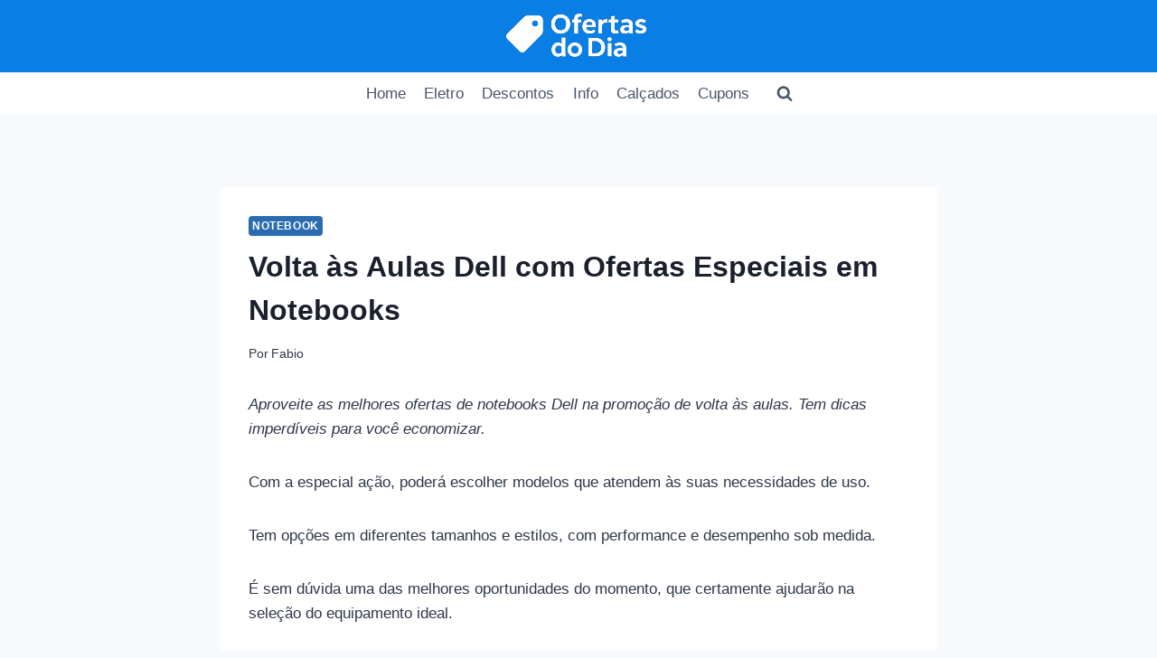

--- FILE ---
content_type: text/html; charset=UTF-8
request_url: https://www.ofertasnodia.com/volta-as-aulas-dell-com-ofertas-especiais-em-notebooks/
body_size: 61818
content:
<!doctype html><html lang="pt-BR" prefix="og: https://ogp.me/ns#" class="no-js" itemtype="https://schema.org/Blog" itemscope><head><meta charset="UTF-8"><meta name="viewport" content="width=device-width, initial-scale=1, minimum-scale=1"><title>⭐ Volta às Aulas Dell com Ofertas Especiais em Notebooks</title><meta name="description" content="Aproveite as melhores ofertas de notebooks Dell na promoção de volta às aulas. Tem dicas imperdíveis para você economizar."/><meta name="robots" content="follow, index, max-snippet:-1, max-video-preview:-1, max-image-preview:large"/><link rel="canonical" href="https://www.ofertasnodia.com/volta-as-aulas-dell-com-ofertas-especiais-em-notebooks/" /><meta property="og:locale" content="pt_BR" /><meta property="og:type" content="article" /><meta property="og:title" content="Dicas de Notebooks Dell Para o Volta às Aulas 💻" /><meta property="og:description" content="Confira ótimas sugestões de notebooks Dell para seu volta às aulas. Veja os melhores descontos AGORA!" /><meta property="og:url" content="https://www.ofertasnodia.com/volta-as-aulas-dell-com-ofertas-especiais-em-notebooks/" /><meta property="og:site_name" content="Ofertas do Dia" /><meta property="article:publisher" content="https://www.facebook.com/ofertasdia" /><meta property="article:author" content="https://www.facebook.com/ofertasdia" /><meta property="article:tag" content="dell" /><meta property="article:section" content="Notebook" /><meta property="og:updated_time" content="2024-02-09T03:21:11-03:00" /><meta property="og:image" content="https://www.ofertasnodia.com/wp-content/uploads/2023/01/volta-as-aulas-dell-notebook.webp" /><meta property="og:image:secure_url" content="https://www.ofertasnodia.com/wp-content/uploads/2023/01/volta-as-aulas-dell-notebook.webp" /><meta property="og:image:width" content="650" /><meta property="og:image:height" content="400" /><meta property="og:image:alt" content="volta às aulas dell notebook" /><meta property="og:image:type" content="image/webp" /><meta property="article:published_time" content="2023-01-09T17:59:34-03:00" /><meta property="article:modified_time" content="2024-02-09T03:21:11-03:00" /><meta name="twitter:card" content="summary_large_image" /><meta name="twitter:title" content="Dicas de Notebooks Dell Para o Volta às Aulas 💻" /><meta name="twitter:description" content="Confira ótimas sugestões de notebooks Dell para seu volta às aulas. Veja os melhores descontos AGORA!" /><meta name="twitter:site" content="@ofertasnodia" /><meta name="twitter:creator" content="@ofertasnodia" /><meta name="twitter:image" content="https://www.ofertasnodia.com/wp-content/uploads/2023/01/volta-as-aulas-dell-notebook.webp" /><meta name="twitter:label1" content="Escrito por" /><meta name="twitter:data1" content="Fabio" /><meta name="twitter:label2" content="Tempo para leitura" /><meta name="twitter:data2" content="2 minutos" /> <script type="application/ld+json" class="rank-math-schema">{"@context":"https://schema.org","@graph":[{"@type":"Organization","@id":"https://www.ofertasnodia.com/#organization","name":"Ofertas do Dia","url":"https://www.ofertasnodia.com","sameAs":["https://www.facebook.com/ofertasdia","https://twitter.com/ofertasnodia","https://instagram.com/ofertasdodia/","https://www.pinterest.com/ofertasdodia/","https://www.youtube.com/c/Ofertasnodia"],"email":"ofertasnodia@gmail.com","logo":{"@type":"ImageObject","@id":"https://www.ofertasnodia.com/#logo","url":"https://www.ofertasnodia.com/wp-content/uploads/2025/09/ofediagoogle.webp","contentUrl":"https://www.ofertasnodia.com/wp-content/uploads/2025/09/ofediagoogle.webp","caption":"Ofertas do Dia","inLanguage":"pt-BR","width":"112","height":"112"},"description":"Encontre as melhores dicas, ofertas e promo\u00e7\u00f5es para comprar online."},{"@type":"WebSite","@id":"https://www.ofertasnodia.com/#website","url":"https://www.ofertasnodia.com","name":"Ofertas do Dia","alternateName":"Ofertas do Dia","publisher":{"@id":"https://www.ofertasnodia.com/#organization"},"inLanguage":"pt-BR"},{"@type":"ImageObject","@id":"https://www.ofertasnodia.com/wp-content/uploads/2023/01/volta-as-aulas-dell-notebook.webp","url":"https://www.ofertasnodia.com/wp-content/uploads/2023/01/volta-as-aulas-dell-notebook.webp","width":"650","height":"400","caption":"volta \u00e0s aulas dell notebook","inLanguage":"pt-BR"},{"@type":"BreadcrumbList","@id":"https://www.ofertasnodia.com/volta-as-aulas-dell-com-ofertas-especiais-em-notebooks/#breadcrumb","itemListElement":[{"@type":"ListItem","position":"1","item":{"@id":"https://www.ofertasnodia.com","name":"Home"}},{"@type":"ListItem","position":"2","item":{"@id":"https://www.ofertasnodia.com/informatica/notebook/","name":"notebook"}},{"@type":"ListItem","position":"3","item":{"@id":"https://www.ofertasnodia.com/volta-as-aulas-dell-com-ofertas-especiais-em-notebooks/","name":"Volta \u00e0s Aulas Dell com Ofertas Especiais em Notebooks"}}]},{"@type":"WebPage","@id":"https://www.ofertasnodia.com/volta-as-aulas-dell-com-ofertas-especiais-em-notebooks/#webpage","url":"https://www.ofertasnodia.com/volta-as-aulas-dell-com-ofertas-especiais-em-notebooks/","name":"\u2b50 Volta \u00e0s Aulas Dell com Ofertas Especiais em Notebooks","datePublished":"2023-01-09T17:59:34-03:00","dateModified":"2024-02-09T03:21:11-03:00","isPartOf":{"@id":"https://www.ofertasnodia.com/#website"},"primaryImageOfPage":{"@id":"https://www.ofertasnodia.com/wp-content/uploads/2023/01/volta-as-aulas-dell-notebook.webp"},"inLanguage":"pt-BR","breadcrumb":{"@id":"https://www.ofertasnodia.com/volta-as-aulas-dell-com-ofertas-especiais-em-notebooks/#breadcrumb"}},{"@type":"Person","@id":"https://www.ofertasnodia.com/volta-as-aulas-dell-com-ofertas-especiais-em-notebooks/#author","name":"Fabio","image":{"@type":"ImageObject","@id":"https://www.ofertasnodia.com/wp-content/litespeed/avatar/1096aa94bf069b36027421629ca38727.jpg?ver=1769011088","url":"https://www.ofertasnodia.com/wp-content/litespeed/avatar/1096aa94bf069b36027421629ca38727.jpg?ver=1769011088","caption":"Fabio","inLanguage":"pt-BR"},"sameAs":["https://www.facebook.com/ofertasdia"],"worksFor":{"@id":"https://www.ofertasnodia.com/#organization"}},{"@type":"BlogPosting","headline":"\u2b50 Volta \u00e0s Aulas Dell com Ofertas Especiais em Notebooks","keywords":"Volta \u00e0s aulas Dell com ofertas","datePublished":"2023-01-09T17:59:34-03:00","dateModified":"2024-02-09T03:21:11-03:00","articleSection":"Notebook","author":{"@id":"https://www.ofertasnodia.com/volta-as-aulas-dell-com-ofertas-especiais-em-notebooks/#author","name":"Fabio"},"publisher":{"@id":"https://www.ofertasnodia.com/#organization"},"description":"Aproveite as melhores ofertas de notebooks Dell na promo\u00e7\u00e3o de volta \u00e0s aulas. Tem dicas imperd\u00edveis para voc\u00ea economizar.","name":"\u2b50 Volta \u00e0s Aulas Dell com Ofertas Especiais em Notebooks","@id":"https://www.ofertasnodia.com/volta-as-aulas-dell-com-ofertas-especiais-em-notebooks/#richSnippet","isPartOf":{"@id":"https://www.ofertasnodia.com/volta-as-aulas-dell-com-ofertas-especiais-em-notebooks/#webpage"},"image":{"@id":"https://www.ofertasnodia.com/wp-content/uploads/2023/01/volta-as-aulas-dell-notebook.webp"},"inLanguage":"pt-BR","mainEntityOfPage":{"@id":"https://www.ofertasnodia.com/volta-as-aulas-dell-com-ofertas-especiais-em-notebooks/#webpage"}}]}</script> <link rel="alternate" type="application/rss+xml" title="Feed para Ofertas do Dia &raquo;" href="https://www.ofertasnodia.com/feed/" /><link rel="alternate" type="application/rss+xml" title="Feed de comentários para Ofertas do Dia &raquo;" href="https://www.ofertasnodia.com/comments/feed/" /><link rel="alternate" title="oEmbed (JSON)" type="application/json+oembed" href="https://www.ofertasnodia.com/wp-json/oembed/1.0/embed?url=https%3A%2F%2Fwww.ofertasnodia.com%2Fvolta-as-aulas-dell-com-ofertas-especiais-em-notebooks%2F" /><link rel="alternate" title="oEmbed (XML)" type="text/xml+oembed" href="https://www.ofertasnodia.com/wp-json/oembed/1.0/embed?url=https%3A%2F%2Fwww.ofertasnodia.com%2Fvolta-as-aulas-dell-com-ofertas-especiais-em-notebooks%2F&#038;format=xml" /><style id='wp-img-auto-sizes-contain-inline-css'>img:is([sizes=auto i],[sizes^="auto," i]){contain-intrinsic-size:3000px 1500px}
/*# sourceURL=wp-img-auto-sizes-contain-inline-css */</style><link data-optimized="1" rel='stylesheet' id='wp-block-library-css' href='https://www.ofertasnodia.com/wp-content/litespeed/css/b2208c693713ca42fdaabedc6ed862a1.css?ver=862a1' media='all' /><style id='global-styles-inline-css'>:root{--wp--preset--aspect-ratio--square: 1;--wp--preset--aspect-ratio--4-3: 4/3;--wp--preset--aspect-ratio--3-4: 3/4;--wp--preset--aspect-ratio--3-2: 3/2;--wp--preset--aspect-ratio--2-3: 2/3;--wp--preset--aspect-ratio--16-9: 16/9;--wp--preset--aspect-ratio--9-16: 9/16;--wp--preset--color--black: #000000;--wp--preset--color--cyan-bluish-gray: #abb8c3;--wp--preset--color--white: #ffffff;--wp--preset--color--pale-pink: #f78da7;--wp--preset--color--vivid-red: #cf2e2e;--wp--preset--color--luminous-vivid-orange: #ff6900;--wp--preset--color--luminous-vivid-amber: #fcb900;--wp--preset--color--light-green-cyan: #7bdcb5;--wp--preset--color--vivid-green-cyan: #00d084;--wp--preset--color--pale-cyan-blue: #8ed1fc;--wp--preset--color--vivid-cyan-blue: #0693e3;--wp--preset--color--vivid-purple: #9b51e0;--wp--preset--color--theme-palette-1: var(--global-palette1);--wp--preset--color--theme-palette-2: var(--global-palette2);--wp--preset--color--theme-palette-3: var(--global-palette3);--wp--preset--color--theme-palette-4: var(--global-palette4);--wp--preset--color--theme-palette-5: var(--global-palette5);--wp--preset--color--theme-palette-6: var(--global-palette6);--wp--preset--color--theme-palette-7: var(--global-palette7);--wp--preset--color--theme-palette-8: var(--global-palette8);--wp--preset--color--theme-palette-9: var(--global-palette9);--wp--preset--color--theme-palette-10: var(--global-palette10);--wp--preset--color--theme-palette-11: var(--global-palette11);--wp--preset--color--theme-palette-12: var(--global-palette12);--wp--preset--color--theme-palette-13: var(--global-palette13);--wp--preset--color--theme-palette-14: var(--global-palette14);--wp--preset--color--theme-palette-15: var(--global-palette15);--wp--preset--gradient--vivid-cyan-blue-to-vivid-purple: linear-gradient(135deg,rgb(6,147,227) 0%,rgb(155,81,224) 100%);--wp--preset--gradient--light-green-cyan-to-vivid-green-cyan: linear-gradient(135deg,rgb(122,220,180) 0%,rgb(0,208,130) 100%);--wp--preset--gradient--luminous-vivid-amber-to-luminous-vivid-orange: linear-gradient(135deg,rgb(252,185,0) 0%,rgb(255,105,0) 100%);--wp--preset--gradient--luminous-vivid-orange-to-vivid-red: linear-gradient(135deg,rgb(255,105,0) 0%,rgb(207,46,46) 100%);--wp--preset--gradient--very-light-gray-to-cyan-bluish-gray: linear-gradient(135deg,rgb(238,238,238) 0%,rgb(169,184,195) 100%);--wp--preset--gradient--cool-to-warm-spectrum: linear-gradient(135deg,rgb(74,234,220) 0%,rgb(151,120,209) 20%,rgb(207,42,186) 40%,rgb(238,44,130) 60%,rgb(251,105,98) 80%,rgb(254,248,76) 100%);--wp--preset--gradient--blush-light-purple: linear-gradient(135deg,rgb(255,206,236) 0%,rgb(152,150,240) 100%);--wp--preset--gradient--blush-bordeaux: linear-gradient(135deg,rgb(254,205,165) 0%,rgb(254,45,45) 50%,rgb(107,0,62) 100%);--wp--preset--gradient--luminous-dusk: linear-gradient(135deg,rgb(255,203,112) 0%,rgb(199,81,192) 50%,rgb(65,88,208) 100%);--wp--preset--gradient--pale-ocean: linear-gradient(135deg,rgb(255,245,203) 0%,rgb(182,227,212) 50%,rgb(51,167,181) 100%);--wp--preset--gradient--electric-grass: linear-gradient(135deg,rgb(202,248,128) 0%,rgb(113,206,126) 100%);--wp--preset--gradient--midnight: linear-gradient(135deg,rgb(2,3,129) 0%,rgb(40,116,252) 100%);--wp--preset--font-size--small: var(--global-font-size-small);--wp--preset--font-size--medium: var(--global-font-size-medium);--wp--preset--font-size--large: var(--global-font-size-large);--wp--preset--font-size--x-large: 42px;--wp--preset--font-size--larger: var(--global-font-size-larger);--wp--preset--font-size--xxlarge: var(--global-font-size-xxlarge);--wp--preset--spacing--20: 0.44rem;--wp--preset--spacing--30: 0.67rem;--wp--preset--spacing--40: 1rem;--wp--preset--spacing--50: 1.5rem;--wp--preset--spacing--60: 2.25rem;--wp--preset--spacing--70: 3.38rem;--wp--preset--spacing--80: 5.06rem;--wp--preset--shadow--natural: 6px 6px 9px rgba(0, 0, 0, 0.2);--wp--preset--shadow--deep: 12px 12px 50px rgba(0, 0, 0, 0.4);--wp--preset--shadow--sharp: 6px 6px 0px rgba(0, 0, 0, 0.2);--wp--preset--shadow--outlined: 6px 6px 0px -3px rgb(255, 255, 255), 6px 6px rgb(0, 0, 0);--wp--preset--shadow--crisp: 6px 6px 0px rgb(0, 0, 0);}:where(.is-layout-flex){gap: 0.5em;}:where(.is-layout-grid){gap: 0.5em;}body .is-layout-flex{display: flex;}.is-layout-flex{flex-wrap: wrap;align-items: center;}.is-layout-flex > :is(*, div){margin: 0;}body .is-layout-grid{display: grid;}.is-layout-grid > :is(*, div){margin: 0;}:where(.wp-block-columns.is-layout-flex){gap: 2em;}:where(.wp-block-columns.is-layout-grid){gap: 2em;}:where(.wp-block-post-template.is-layout-flex){gap: 1.25em;}:where(.wp-block-post-template.is-layout-grid){gap: 1.25em;}.has-black-color{color: var(--wp--preset--color--black) !important;}.has-cyan-bluish-gray-color{color: var(--wp--preset--color--cyan-bluish-gray) !important;}.has-white-color{color: var(--wp--preset--color--white) !important;}.has-pale-pink-color{color: var(--wp--preset--color--pale-pink) !important;}.has-vivid-red-color{color: var(--wp--preset--color--vivid-red) !important;}.has-luminous-vivid-orange-color{color: var(--wp--preset--color--luminous-vivid-orange) !important;}.has-luminous-vivid-amber-color{color: var(--wp--preset--color--luminous-vivid-amber) !important;}.has-light-green-cyan-color{color: var(--wp--preset--color--light-green-cyan) !important;}.has-vivid-green-cyan-color{color: var(--wp--preset--color--vivid-green-cyan) !important;}.has-pale-cyan-blue-color{color: var(--wp--preset--color--pale-cyan-blue) !important;}.has-vivid-cyan-blue-color{color: var(--wp--preset--color--vivid-cyan-blue) !important;}.has-vivid-purple-color{color: var(--wp--preset--color--vivid-purple) !important;}.has-black-background-color{background-color: var(--wp--preset--color--black) !important;}.has-cyan-bluish-gray-background-color{background-color: var(--wp--preset--color--cyan-bluish-gray) !important;}.has-white-background-color{background-color: var(--wp--preset--color--white) !important;}.has-pale-pink-background-color{background-color: var(--wp--preset--color--pale-pink) !important;}.has-vivid-red-background-color{background-color: var(--wp--preset--color--vivid-red) !important;}.has-luminous-vivid-orange-background-color{background-color: var(--wp--preset--color--luminous-vivid-orange) !important;}.has-luminous-vivid-amber-background-color{background-color: var(--wp--preset--color--luminous-vivid-amber) !important;}.has-light-green-cyan-background-color{background-color: var(--wp--preset--color--light-green-cyan) !important;}.has-vivid-green-cyan-background-color{background-color: var(--wp--preset--color--vivid-green-cyan) !important;}.has-pale-cyan-blue-background-color{background-color: var(--wp--preset--color--pale-cyan-blue) !important;}.has-vivid-cyan-blue-background-color{background-color: var(--wp--preset--color--vivid-cyan-blue) !important;}.has-vivid-purple-background-color{background-color: var(--wp--preset--color--vivid-purple) !important;}.has-black-border-color{border-color: var(--wp--preset--color--black) !important;}.has-cyan-bluish-gray-border-color{border-color: var(--wp--preset--color--cyan-bluish-gray) !important;}.has-white-border-color{border-color: var(--wp--preset--color--white) !important;}.has-pale-pink-border-color{border-color: var(--wp--preset--color--pale-pink) !important;}.has-vivid-red-border-color{border-color: var(--wp--preset--color--vivid-red) !important;}.has-luminous-vivid-orange-border-color{border-color: var(--wp--preset--color--luminous-vivid-orange) !important;}.has-luminous-vivid-amber-border-color{border-color: var(--wp--preset--color--luminous-vivid-amber) !important;}.has-light-green-cyan-border-color{border-color: var(--wp--preset--color--light-green-cyan) !important;}.has-vivid-green-cyan-border-color{border-color: var(--wp--preset--color--vivid-green-cyan) !important;}.has-pale-cyan-blue-border-color{border-color: var(--wp--preset--color--pale-cyan-blue) !important;}.has-vivid-cyan-blue-border-color{border-color: var(--wp--preset--color--vivid-cyan-blue) !important;}.has-vivid-purple-border-color{border-color: var(--wp--preset--color--vivid-purple) !important;}.has-vivid-cyan-blue-to-vivid-purple-gradient-background{background: var(--wp--preset--gradient--vivid-cyan-blue-to-vivid-purple) !important;}.has-light-green-cyan-to-vivid-green-cyan-gradient-background{background: var(--wp--preset--gradient--light-green-cyan-to-vivid-green-cyan) !important;}.has-luminous-vivid-amber-to-luminous-vivid-orange-gradient-background{background: var(--wp--preset--gradient--luminous-vivid-amber-to-luminous-vivid-orange) !important;}.has-luminous-vivid-orange-to-vivid-red-gradient-background{background: var(--wp--preset--gradient--luminous-vivid-orange-to-vivid-red) !important;}.has-very-light-gray-to-cyan-bluish-gray-gradient-background{background: var(--wp--preset--gradient--very-light-gray-to-cyan-bluish-gray) !important;}.has-cool-to-warm-spectrum-gradient-background{background: var(--wp--preset--gradient--cool-to-warm-spectrum) !important;}.has-blush-light-purple-gradient-background{background: var(--wp--preset--gradient--blush-light-purple) !important;}.has-blush-bordeaux-gradient-background{background: var(--wp--preset--gradient--blush-bordeaux) !important;}.has-luminous-dusk-gradient-background{background: var(--wp--preset--gradient--luminous-dusk) !important;}.has-pale-ocean-gradient-background{background: var(--wp--preset--gradient--pale-ocean) !important;}.has-electric-grass-gradient-background{background: var(--wp--preset--gradient--electric-grass) !important;}.has-midnight-gradient-background{background: var(--wp--preset--gradient--midnight) !important;}.has-small-font-size{font-size: var(--wp--preset--font-size--small) !important;}.has-medium-font-size{font-size: var(--wp--preset--font-size--medium) !important;}.has-large-font-size{font-size: var(--wp--preset--font-size--large) !important;}.has-x-large-font-size{font-size: var(--wp--preset--font-size--x-large) !important;}
/*# sourceURL=global-styles-inline-css */</style><style id='classic-theme-styles-inline-css'>/*! This file is auto-generated */
.wp-block-button__link{color:#fff;background-color:#32373c;border-radius:9999px;box-shadow:none;text-decoration:none;padding:calc(.667em + 2px) calc(1.333em + 2px);font-size:1.125em}.wp-block-file__button{background:#32373c;color:#fff;text-decoration:none}
/*# sourceURL=/wp-includes/css/classic-themes.min.css */</style><link data-optimized="1" rel='stylesheet' id='toc-screen-css' href='https://www.ofertasnodia.com/wp-content/litespeed/css/95f3d5c1291ae217c318f18f5d5b70df.css?ver=b70df' media='all' /><link data-optimized="1" rel='stylesheet' id='kadence-global-css' href='https://www.ofertasnodia.com/wp-content/litespeed/css/df5ac86576e005c5b297d60eea0c8db6.css?ver=c8db6' media='all' /><style id='kadence-global-inline-css'>/* Kadence Base CSS */
:root{--global-palette1:#2B6CB0;--global-palette2:#215387;--global-palette3:#1A202C;--global-palette4:#2D3748;--global-palette5:#4A5568;--global-palette6:#718096;--global-palette7:#EDF2F7;--global-palette8:#F7FAFC;--global-palette9:#ffffff;--global-palette10:oklch(from var(--global-palette1) calc(l + 0.10 * (1 - l)) calc(c * 1.00) calc(h + 180) / 100%);--global-palette11:#13612e;--global-palette12:#1159af;--global-palette13:#b82105;--global-palette14:#f7630c;--global-palette15:#f5a524;--global-palette9rgb:255, 255, 255;--global-palette-highlight:var(--global-palette1);--global-palette-highlight-alt:var(--global-palette2);--global-palette-highlight-alt2:var(--global-palette9);--global-palette-btn-bg:var(--global-palette1);--global-palette-btn-bg-hover:var(--global-palette2);--global-palette-btn:var(--global-palette9);--global-palette-btn-hover:var(--global-palette9);--global-palette-btn-sec-bg:var(--global-palette7);--global-palette-btn-sec-bg-hover:var(--global-palette2);--global-palette-btn-sec:var(--global-palette3);--global-palette-btn-sec-hover:var(--global-palette9);--global-body-font-family:-apple-system,BlinkMacSystemFont,"Segoe UI",Roboto,Oxygen-Sans,Ubuntu,Cantarell,"Helvetica Neue",sans-serif, "Apple Color Emoji", "Segoe UI Emoji", "Segoe UI Symbol";--global-heading-font-family:inherit;--global-primary-nav-font-family:inherit;--global-fallback-font:sans-serif;--global-display-fallback-font:sans-serif;--global-content-width:1290px;--global-content-wide-width:calc(1290px + 230px);--global-content-narrow-width:842px;--global-content-edge-padding:1.5rem;--global-content-boxed-padding:2rem;--global-calc-content-width:calc(1290px - var(--global-content-edge-padding) - var(--global-content-edge-padding) );--wp--style--global--content-size:var(--global-calc-content-width);}.wp-site-blocks{--global-vw:calc( 100vw - ( 0.5 * var(--scrollbar-offset)));}body{background:var(--global-palette8);}body, input, select, optgroup, textarea{font-weight:400;font-size:17px;line-height:1.6;font-family:var(--global-body-font-family);color:var(--global-palette4);}.content-bg, body.content-style-unboxed .site{background:var(--global-palette9);}h1,h2,h3,h4,h5,h6{font-family:var(--global-heading-font-family);}h1{font-weight:700;font-size:32px;line-height:1.5;color:var(--global-palette3);}h2{font-weight:700;font-size:28px;line-height:1.5;color:var(--global-palette3);}h3{font-weight:700;font-size:24px;line-height:1.5;color:var(--global-palette3);}h4{font-weight:700;font-size:22px;line-height:1.5;color:var(--global-palette4);}h5{font-weight:700;font-size:20px;line-height:1.5;color:var(--global-palette4);}h6{font-weight:700;font-size:18px;line-height:1.5;color:var(--global-palette5);}.entry-hero .kadence-breadcrumbs{max-width:1290px;}.site-container, .site-header-row-layout-contained, .site-footer-row-layout-contained, .entry-hero-layout-contained, .comments-area, .alignfull > .wp-block-cover__inner-container, .alignwide > .wp-block-cover__inner-container{max-width:var(--global-content-width);}.content-width-narrow .content-container.site-container, .content-width-narrow .hero-container.site-container{max-width:var(--global-content-narrow-width);}@media all and (min-width: 1520px){.wp-site-blocks .content-container  .alignwide{margin-left:-115px;margin-right:-115px;width:unset;max-width:unset;}}@media all and (min-width: 1102px){.content-width-narrow .wp-site-blocks .content-container .alignwide{margin-left:-130px;margin-right:-130px;width:unset;max-width:unset;}}.content-style-boxed .wp-site-blocks .entry-content .alignwide{margin-left:calc( -1 * var( --global-content-boxed-padding ) );margin-right:calc( -1 * var( --global-content-boxed-padding ) );}.content-area{margin-top:5rem;margin-bottom:5rem;}@media all and (max-width: 1024px){.content-area{margin-top:3rem;margin-bottom:3rem;}}@media all and (max-width: 767px){.content-area{margin-top:2rem;margin-bottom:2rem;}}@media all and (max-width: 1024px){:root{--global-content-boxed-padding:2rem;}}@media all and (max-width: 767px){:root{--global-content-boxed-padding:1.5rem;}}.entry-content-wrap{padding:2rem;}@media all and (max-width: 1024px){.entry-content-wrap{padding:2rem;}}@media all and (max-width: 767px){.entry-content-wrap{padding:1.5rem;}}.entry.single-entry{box-shadow:0px 15px 15px -10px rgba(0,0,0,0.05);}.entry.loop-entry{box-shadow:0px 15px 15px -10px rgba(0,0,0,0.05);}.loop-entry .entry-content-wrap{padding:2rem;}@media all and (max-width: 1024px){.loop-entry .entry-content-wrap{padding:2rem;}}@media all and (max-width: 767px){.loop-entry .entry-content-wrap{padding:1.5rem;}}button, .button, .wp-block-button__link, input[type="button"], input[type="reset"], input[type="submit"], .fl-button, .elementor-button-wrapper .elementor-button, .wc-block-components-checkout-place-order-button, .wc-block-cart__submit{box-shadow:0px 0px 0px -7px rgba(0,0,0,0);}button:hover, button:focus, button:active, .button:hover, .button:focus, .button:active, .wp-block-button__link:hover, .wp-block-button__link:focus, .wp-block-button__link:active, input[type="button"]:hover, input[type="button"]:focus, input[type="button"]:active, input[type="reset"]:hover, input[type="reset"]:focus, input[type="reset"]:active, input[type="submit"]:hover, input[type="submit"]:focus, input[type="submit"]:active, .elementor-button-wrapper .elementor-button:hover, .elementor-button-wrapper .elementor-button:focus, .elementor-button-wrapper .elementor-button:active, .wc-block-cart__submit:hover{box-shadow:0px 15px 25px -7px rgba(0,0,0,0.1);}.kb-button.kb-btn-global-outline.kb-btn-global-inherit{padding-top:calc(px - 2px);padding-right:calc(px - 2px);padding-bottom:calc(px - 2px);padding-left:calc(px - 2px);}@media all and (min-width: 1025px){.transparent-header .entry-hero .entry-hero-container-inner{padding-top:calc(80px + 0px);}}@media all and (max-width: 1024px){.mobile-transparent-header .entry-hero .entry-hero-container-inner{padding-top:80px;}}@media all and (max-width: 767px){.mobile-transparent-header .entry-hero .entry-hero-container-inner{padding-top:80px;}}.entry-author-style-center{padding-top:var(--global-md-spacing);border-top:1px solid var(--global-gray-500);}.entry-author-style-center .entry-author-avatar, .entry-meta .author-avatar{display:none;}.entry-author-style-normal .entry-author-profile{padding-left:0px;}#comments .comment-meta{margin-left:0px;}.entry-hero.post-hero-section .entry-header{min-height:200px;}
/* Kadence Header CSS */
@media all and (max-width: 1024px){.mobile-transparent-header #masthead{position:absolute;left:0px;right:0px;z-index:100;}.kadence-scrollbar-fixer.mobile-transparent-header #masthead{right:var(--scrollbar-offset,0);}.mobile-transparent-header #masthead, .mobile-transparent-header .site-top-header-wrap .site-header-row-container-inner, .mobile-transparent-header .site-main-header-wrap .site-header-row-container-inner, .mobile-transparent-header .site-bottom-header-wrap .site-header-row-container-inner{background:transparent;}.site-header-row-tablet-layout-fullwidth, .site-header-row-tablet-layout-standard{padding:0px;}}@media all and (min-width: 1025px){.transparent-header #masthead{position:absolute;left:0px;right:0px;z-index:100;}.transparent-header.kadence-scrollbar-fixer #masthead{right:var(--scrollbar-offset,0);}.transparent-header #masthead, .transparent-header .site-top-header-wrap .site-header-row-container-inner, .transparent-header .site-main-header-wrap .site-header-row-container-inner, .transparent-header .site-bottom-header-wrap .site-header-row-container-inner{background:transparent;}}.site-branding a.brand img{max-width:200px;}.site-branding a.brand img.svg-logo-image{width:200px;}.site-branding{padding:0px 0px 0px 0px;}#masthead, #masthead .kadence-sticky-header.item-is-fixed:not(.item-at-start):not(.site-header-row-container):not(.site-main-header-wrap), #masthead .kadence-sticky-header.item-is-fixed:not(.item-at-start) > .site-header-row-container-inner{background:#ffffff;}.site-main-header-wrap .site-header-row-container-inner{background:#097fe6;}.site-main-header-inner-wrap{min-height:80px;}.site-bottom-header-inner-wrap{min-height:0px;}.header-navigation[class*="header-navigation-style-underline"] .header-menu-container.primary-menu-container>ul>li>a:after{width:calc( 100% - 1.2em);}.main-navigation .primary-menu-container > ul > li.menu-item > a{padding-left:calc(1.2em / 2);padding-right:calc(1.2em / 2);padding-top:0.6em;padding-bottom:0.6em;color:var(--global-palette5);}.main-navigation .primary-menu-container > ul > li.menu-item .dropdown-nav-special-toggle{right:calc(1.2em / 2);}.main-navigation .primary-menu-container > ul > li.menu-item > a:hover{color:var(--global-palette-highlight);}.main-navigation .primary-menu-container > ul > li.menu-item.current-menu-item > a{color:var(--global-palette3);}.header-navigation .header-menu-container ul ul.sub-menu, .header-navigation .header-menu-container ul ul.submenu{background:var(--global-palette3);box-shadow:0px 2px 13px 0px rgba(0,0,0,0.1);}.header-navigation .header-menu-container ul ul li.menu-item, .header-menu-container ul.menu > li.kadence-menu-mega-enabled > ul > li.menu-item > a{border-bottom:1px solid rgba(255,255,255,0.1);border-radius:0px 0px 0px 0px;}.header-navigation .header-menu-container ul ul li.menu-item > a{width:200px;padding-top:1em;padding-bottom:1em;color:var(--global-palette8);font-size:12px;}.header-navigation .header-menu-container ul ul li.menu-item > a:hover{color:var(--global-palette9);background:var(--global-palette4);border-radius:0px 0px 0px 0px;}.header-navigation .header-menu-container ul ul li.menu-item.current-menu-item > a{color:var(--global-palette9);background:var(--global-palette4);border-radius:0px 0px 0px 0px;}.mobile-toggle-open-container .menu-toggle-open, .mobile-toggle-open-container .menu-toggle-open:focus{color:var(--global-palette5);padding:0.4em 0.6em 0.4em 0.6em;font-size:14px;}.mobile-toggle-open-container .menu-toggle-open.menu-toggle-style-bordered{border:1px solid currentColor;}.mobile-toggle-open-container .menu-toggle-open .menu-toggle-icon{font-size:20px;}.mobile-toggle-open-container .menu-toggle-open:hover, .mobile-toggle-open-container .menu-toggle-open:focus-visible{color:var(--global-palette-highlight);}.mobile-navigation ul li{font-size:14px;}.mobile-navigation ul li a{padding-top:1em;padding-bottom:1em;}.mobile-navigation ul li > a, .mobile-navigation ul li.menu-item-has-children > .drawer-nav-drop-wrap{color:var(--global-palette8);}.mobile-navigation ul li.current-menu-item > a, .mobile-navigation ul li.current-menu-item.menu-item-has-children > .drawer-nav-drop-wrap{color:var(--global-palette-highlight);}.mobile-navigation ul li.menu-item-has-children .drawer-nav-drop-wrap, .mobile-navigation ul li:not(.menu-item-has-children) a{border-bottom:1px solid rgba(255,255,255,0.1);}.mobile-navigation:not(.drawer-navigation-parent-toggle-true) ul li.menu-item-has-children .drawer-nav-drop-wrap button{border-left:1px solid rgba(255,255,255,0.1);}#mobile-drawer .drawer-header .drawer-toggle{padding:0.6em 0.15em 0.6em 0.15em;font-size:24px;}.search-toggle-open-container .search-toggle-open{color:var(--global-palette5);}.search-toggle-open-container .search-toggle-open.search-toggle-style-bordered{border:1px solid currentColor;}.search-toggle-open-container .search-toggle-open .search-toggle-icon{font-size:1em;}.search-toggle-open-container .search-toggle-open:hover, .search-toggle-open-container .search-toggle-open:focus{color:var(--global-palette-highlight);}#search-drawer .drawer-inner{background:rgba(9, 12, 16, 0.97);}
/* Kadence Footer CSS */
#colophon{background:#097fe6;}.site-middle-footer-inner-wrap{padding-top:30px;padding-bottom:30px;grid-column-gap:30px;grid-row-gap:30px;}.site-middle-footer-inner-wrap .widget{margin-bottom:30px;}.site-middle-footer-inner-wrap .site-footer-section:not(:last-child):after{right:calc(-30px / 2);}.site-top-footer-inner-wrap{padding-top:30px;padding-bottom:30px;grid-column-gap:30px;grid-row-gap:30px;}.site-top-footer-inner-wrap .widget{margin-bottom:30px;}.site-top-footer-inner-wrap .site-footer-section:not(:last-child):after{right:calc(-30px / 2);}.footer-social-wrap .footer-social-inner-wrap{font-size:1em;gap:0.3em;}.site-footer .site-footer-wrap .site-footer-section .footer-social-wrap .footer-social-inner-wrap .social-button{border:2px none transparent;border-radius:3px;}#colophon .footer-html{font-style:normal;color:#ffffff;}#colophon .footer-navigation .footer-menu-container > ul > li > a{padding-left:calc(1.2em / 2);padding-right:calc(1.2em / 2);padding-top:calc(0.6em / 2);padding-bottom:calc(0.6em / 2);color:#ffffff;}#colophon .footer-navigation .footer-menu-container > ul li a:hover{color:#d5d5d5;}#colophon .footer-navigation .footer-menu-container > ul li.current-menu-item > a{color:var(--global-palette3);}
/*# sourceURL=kadence-global-inline-css */</style><link data-optimized="1" rel='stylesheet' id='kadence-rankmath-css' href='https://www.ofertasnodia.com/wp-content/litespeed/css/75e6613c22e0ced71087185b73e3906f.css?ver=3906f' media='all' /> <script src="https://www.ofertasnodia.com/wp-includes/js/jquery/jquery.min.js" id="jquery-core-js"></script> <link rel="https://api.w.org/" href="https://www.ofertasnodia.com/wp-json/" /><link rel="alternate" title="JSON" type="application/json" href="https://www.ofertasnodia.com/wp-json/wp/v2/posts/76966" /><link rel="EditURI" type="application/rsd+xml" title="RSD" href="https://www.ofertasnodia.com/xmlrpc.php?rsd" /> <script src="https://www.googletagmanager.com/gtag/js?id=G-Q45MXNHHHV" defer data-deferred="1"></script> <script src="[data-uri]" defer></script> <link rel="preload" id="kadence-header-preload" href="https://www.ofertasnodia.com/wp-content/themes/kadence/assets/css/header.min.css?ver=1.4.3" as="style"><link rel="preload" id="kadence-content-preload" href="https://www.ofertasnodia.com/wp-content/themes/kadence/assets/css/content.min.css?ver=1.4.3" as="style"><link rel="preload" id="kadence-footer-preload" href="https://www.ofertasnodia.com/wp-content/themes/kadence/assets/css/footer.min.css?ver=1.4.3" as="style"><style id="wp-custom-css">.myButton{background:linear-gradient(to bottom,#097fe6 5%,#097fe6 100%);background-color:#097fe6;border-radius:10px;border:1px solid #097fe6;display:inline-block;cursor:pointer;color:#fff;font-family:Arial;font-size:23px;font-weight:700;padding:11px 22px;text-decoration:none;text-shadow:0 1px 0 #097fe6}.myButton:hover{background:linear-gradient(to bottom,#097fe6 5%,#097fe6 100%);background-color:#097fe6}.myButton:active{position:relative;top:1px}</style><style>.ai-viewports                 {--ai: 1;}
.ai-viewport-3                { display: none !important;}
.ai-viewport-2                { display: none !important;}
.ai-viewport-1                { display: inherit !important;}
.ai-viewport-0                { display: none !important;}
@media (min-width: 768px) and (max-width: 979px) {
.ai-viewport-1                { display: none !important;}
.ai-viewport-2                { display: inherit !important;}
}
@media (max-width: 767px) {
.ai-viewport-1                { display: none !important;}
.ai-viewport-3                { display: inherit !important;}
}
.ai-rotate {position: relative;}
.ai-rotate-hidden {visibility: hidden;}
.ai-rotate-hidden-2 {position: absolute; top: 0; left: 0; width: 100%; height: 100%;}
.ai-list-data, .ai-ip-data, .ai-filter-check, .ai-fallback, .ai-list-block, .ai-list-block-ip, .ai-list-block-filter {visibility: hidden; position: absolute; width: 50%; height: 1px; top: -1000px; z-index: -9999; margin: 0px!important;}
.ai-list-data, .ai-ip-data, .ai-filter-check, .ai-fallback {min-width: 1px;}</style></head><body data-rsssl=1 class="wp-singular post-template-default single single-post postid-76966 single-format-standard wp-custom-logo wp-embed-responsive wp-theme-kadence footer-on-bottom hide-focus-outline link-style-standard content-title-style-normal content-width-narrow content-style-boxed content-vertical-padding-show non-transparent-header mobile-non-transparent-header"><div id="wrapper" class="site wp-site-blocks">
<a class="skip-link screen-reader-text scroll-ignore" href="#main">Pular para o Conteúdo</a><link data-optimized="1" rel='stylesheet' id='kadence-header-css' href='https://www.ofertasnodia.com/wp-content/litespeed/css/2bf7861e0c869ec2b92a04be86336ded.css?ver=36ded' media='all' /><header id="masthead" class="site-header" role="banner" itemtype="https://schema.org/WPHeader" itemscope><div id="main-header" class="site-header-wrap"><div class="site-header-inner-wrap"><div class="site-header-upper-wrap"><div class="site-header-upper-inner-wrap"><div class="site-main-header-wrap site-header-row-container site-header-focus-item site-header-row-layout-standard" data-section="kadence_customizer_header_main"><div class="site-header-row-container-inner"><div class="site-container"><div class="site-main-header-inner-wrap site-header-row site-header-row-only-center-column site-header-row-center-column"><div class="site-header-main-section-center site-header-section site-header-section-center"><div class="site-header-item site-header-focus-item" data-section="title_tagline"><div class="site-branding branding-layout-standard site-brand-logo-only"><a class="brand has-logo-image" href="https://www.ofertasnodia.com/" rel="home"><img width="200" height="80" src="https://www.ofertasnodia.com/wp-content/uploads/2025/09/ofedialogo.webp" class="custom-logo" alt="Ofertas do Dia" decoding="async" /></a></div></div></div></div></div></div></div></div></div><div class="site-bottom-header-wrap site-header-row-container site-header-focus-item site-header-row-layout-standard" data-section="kadence_customizer_header_bottom"><div class="site-header-row-container-inner"><div class="site-container"><div class="site-bottom-header-inner-wrap site-header-row site-header-row-only-center-column site-header-row-center-column"><div class="site-header-bottom-section-center site-header-section site-header-section-center"><div class="site-header-item site-header-focus-item site-header-item-main-navigation header-navigation-layout-stretch-false header-navigation-layout-fill-stretch-false" data-section="kadence_customizer_primary_navigation"><nav id="site-navigation" class="main-navigation header-navigation hover-to-open nav--toggle-sub header-navigation-style-standard header-navigation-dropdown-animation-none" role="navigation" aria-label="Principal"><div class="primary-menu-container header-menu-container"><ul id="primary-menu" class="menu"><li id="menu-item-84651" class="menu-item menu-item-type-custom menu-item-object-custom menu-item-home menu-item-84651"><a href="https://www.ofertasnodia.com">Home</a></li><li id="menu-item-84678" class="menu-item menu-item-type-taxonomy menu-item-object-category menu-item-84678"><a href="https://www.ofertasnodia.com/eletrodomesticos/">Eletro</a></li><li id="menu-item-84683" class="menu-item menu-item-type-taxonomy menu-item-object-category menu-item-84683"><a href="https://www.ofertasnodia.com/descontos/">Descontos</a></li><li id="menu-item-84657" class="menu-item menu-item-type-taxonomy menu-item-object-category current-post-ancestor menu-item-84657"><a href="https://www.ofertasnodia.com/informatica/">Info</a></li><li id="menu-item-127394" class="menu-item menu-item-type-taxonomy menu-item-object-category menu-item-127394"><a href="https://www.ofertasnodia.com/calcados/">Calçados</a></li><li id="menu-item-131946" class="menu-item menu-item-type-post_type menu-item-object-page menu-item-131946"><a href="https://www.ofertasnodia.com/cupons/">Cupons</a></li></ul></div></nav></div><div class="site-header-item site-header-focus-item" data-section="kadence_customizer_header_search"><div class="search-toggle-open-container">
<button class="search-toggle-open drawer-toggle search-toggle-style-default" aria-label="Visualizar Formulário de Pesquisa" aria-haspopup="dialog" aria-controls="search-drawer" data-toggle-target="#search-drawer" data-toggle-body-class="showing-popup-drawer-from-full" aria-expanded="false" data-set-focus="#search-drawer .search-field"
>
<span class="search-toggle-label vs-lg-false vs-md-false vs-sm-false">Pesquisar</span>
<span class="search-toggle-icon"><span class="kadence-svg-iconset"><svg aria-hidden="true" class="kadence-svg-icon kadence-search-svg" fill="currentColor" version="1.1" xmlns="http://www.w3.org/2000/svg" width="26" height="28" viewBox="0 0 26 28"><title>Pesquisa</title><path d="M18 13c0-3.859-3.141-7-7-7s-7 3.141-7 7 3.141 7 7 7 7-3.141 7-7zM26 26c0 1.094-0.906 2-2 2-0.531 0-1.047-0.219-1.406-0.594l-5.359-5.344c-1.828 1.266-4.016 1.937-6.234 1.937-6.078 0-11-4.922-11-11s4.922-11 11-11 11 4.922 11 11c0 2.219-0.672 4.406-1.937 6.234l5.359 5.359c0.359 0.359 0.578 0.875 0.578 1.406z"></path>
</svg></span></span>
</button></div></div></div></div></div></div></div></div></div><div id="mobile-header" class="site-mobile-header-wrap"><div class="site-header-inner-wrap"><div class="site-header-upper-wrap"><div class="site-header-upper-inner-wrap"><div class="site-main-header-wrap site-header-focus-item site-header-row-layout-standard site-header-row-tablet-layout-default site-header-row-mobile-layout-default "><div class="site-header-row-container-inner"><div class="site-container"><div class="site-main-header-inner-wrap site-header-row site-header-row-has-sides site-header-row-center-column"><div class="site-header-main-section-left site-header-section site-header-section-left"></div><div class="site-header-main-section-center site-header-section site-header-section-center"><div class="site-header-item site-header-focus-item" data-section="title_tagline"><div class="site-branding mobile-site-branding branding-layout-standard branding-tablet-layout-standard site-brand-logo-only branding-mobile-layout-standard site-brand-logo-only"><a class="brand has-logo-image" href="https://www.ofertasnodia.com/" rel="home"><img width="200" height="80" src="https://www.ofertasnodia.com/wp-content/uploads/2025/09/ofedialogo.webp" class="custom-logo" alt="Ofertas do Dia" decoding="async" /></a></div></div></div><div class="site-header-main-section-right site-header-section site-header-section-right"><div class="site-header-item site-header-focus-item site-header-item-navgation-popup-toggle" data-section="kadence_customizer_mobile_trigger"><div class="mobile-toggle-open-container">
<button id="mobile-toggle" class="menu-toggle-open drawer-toggle menu-toggle-style-default" aria-label="Abrir Menu" data-toggle-target="#mobile-drawer" data-toggle-body-class="showing-popup-drawer-from-right" aria-expanded="false" data-set-focus=".menu-toggle-close"
>
<span class="menu-toggle-icon"><span class="kadence-svg-iconset"><svg aria-hidden="true" class="kadence-svg-icon kadence-menu-svg" fill="currentColor" version="1.1" xmlns="http://www.w3.org/2000/svg" width="24" height="24" viewBox="0 0 24 24"><title>Alternar Menu</title><path d="M3 13h18c0.552 0 1-0.448 1-1s-0.448-1-1-1h-18c-0.552 0-1 0.448-1 1s0.448 1 1 1zM3 7h18c0.552 0 1-0.448 1-1s-0.448-1-1-1h-18c-0.552 0-1 0.448-1 1s0.448 1 1 1zM3 19h18c0.552 0 1-0.448 1-1s-0.448-1-1-1h-18c-0.552 0-1 0.448-1 1s0.448 1 1 1z"></path>
</svg></span></span>
</button></div></div></div></div></div></div></div></div></div></div></div></header><main id="inner-wrap" class="wrap kt-clear" role="main"><link data-optimized="1" rel='stylesheet' id='kadence-content-css' href='https://www.ofertasnodia.com/wp-content/litespeed/css/972be38855e0044a22c0a8b2016dec12.css?ver=dec12' media='all' /><div id="primary" class="content-area"><div class="content-container site-container"><div id="main" class="site-main"><div class="content-wrap"><article id="post-76966" class="entry content-bg single-entry post-76966 post type-post status-publish format-standard has-post-thumbnail hentry category-notebook tag-dell"><div class="entry-content-wrap"><header class="entry-header post-title title-align-inherit title-tablet-align-inherit title-mobile-align-inherit"><div class="entry-taxonomies">
<span class="category-links term-links category-style-pill">
<a href="https://www.ofertasnodia.com/informatica/notebook/" rel="tag">Notebook</a>			</span></div><h1 class="entry-title">Volta às Aulas Dell com Ofertas Especiais em Notebooks</h1><div class="entry-meta entry-meta-divider-dot">
<span class="posted-by"><span class="meta-label">Por</span><span class="author vcard"><span class="fn n">Fabio</span></span></span></div></header><div class="entry-content single-content"><div class='ai-viewports ai-viewport-3 ai-insert-3-70827737' style='margin: 8px 0; clear: both;' data-insertion-position='prepend' data-selector='.ai-insert-3-70827737' data-insertion-no-dbg data-code='[base64]' data-block='3'></div><div class='ai-viewports ai-viewport-1 ai-viewport-2 ai-insert-2-73645853' style='margin: 8px 0; clear: both;' data-insertion-position='prepend' data-selector='.ai-insert-2-73645853' data-insertion-no-dbg data-code='[base64]' data-block='2'></div><p><em>Aproveite as melhores ofertas de notebooks Dell na promoção de volta às aulas. Tem dicas imperdíveis para você economizar.</em></p><p>Com a especial ação, poderá escolher modelos que atendem às suas necessidades de uso.</p><p>Tem opções em diferentes tamanhos e estilos, com performance e desempenho sob medida.</p><p>É sem dúvida uma das melhores oportunidades do momento, que certamente ajudarão na seleção do equipamento ideal.</p><p><a href="https://amzn.to/3ZrpJEG" target="_blank" rel="nofollow noopener"><img fetchpriority="high" decoding="async" class="aligncenter wp-image-121110 size-full" title="Volta às Aulas Dell com Ofertas" src="https://www.ofertasnodia.com/wp-content/uploads/2023/01/volta-as-aulas-dell-notebook.webp" alt="Volta às Aulas Dell com Ofertas" width="650" height="400" srcset="https://www.ofertasnodia.com/wp-content/uploads/2023/01/volta-as-aulas-dell-notebook.webp 650w, https://www.ofertasnodia.com/wp-content/uploads/2023/01/volta-as-aulas-dell-notebook-300x185.webp 300w" sizes="(max-width: 650px) 100vw, 650px" /></a></p><div id="toc_container" class="no_bullets"><p class="toc_title">Conte&uacute;do</p><ul class="toc_list"><li><a href="#Volta_as_aulas_Dell_com_ofertas">Volta às aulas Dell com ofertas</a><ul><li><a href="#1_8211_Notebook_Gamer_G15-i1000-D20P">1 &#8211; Notebook Gamer G15-i1000-D20P</a></li><li><a href="#2_8211_Notebook_Inspiron_i15-i1100-A40P">2 &#8211; Notebook Inspiron i15-i1100-A40P</a></li><li><a href="#3_8211_Notebook_Dell_Inspiron_i15-3501-WA70S">3 &#8211; Notebook Dell Inspiron i15-3501-WA70S</a></li><li><a href="#4_8211_Notebook_Dell_Vostro_V15-3515-M30T">4 &#8211; Notebook Dell Vostro V15-3515-M30T</a></li><li><a href="#5_8211_Notebook_Dell_Inspiron_i13-i1100-A20S">5 &#8211; Notebook Dell Inspiron i13-i1100-A20S</a></li></ul></li><li><a href="#Como_escolher_o_notebook_ideal">Como escolher o notebook ideal</a></li></ul></div><h2><span id="Volta_as_aulas_Dell_com_ofertas">Volta às aulas Dell com ofertas</span></h2><p>A promoção traz ótimas alternativas para quem quer começar o período escolar de equipamento novo.</p><p>Tem sugestões para diferentes estilos e bolsos, mas todos com a qualidade Dell. Dessa maneira, acompanhe 5 sugestões em oferta:</p><h3><span id="1_8211_Notebook_Gamer_G15-i1000-D20P">1 &#8211; Notebook Gamer G15-i1000-D20P</span></h3><p>O modelo tem tela de 15.6 polegadas Full HD, processador Intel Core i5, 8GB de memória RAM e SSD de 512 GB. Tem placa de vídeo NVIDIA GTX 1650 e sistema operacional Linux.</p><p>O <a href="https://www.ofertasnodia.com/notebook-gamer-dell/">notebook gamer Dell</a> é uma opção de performance intermediária, mas com ótimo custo benefício. Está disponível com até 350 reais de desconto na Amazon.</p><p style="text-align: center;"><a class="myButton" href="https://amzn.to/3Qz1DUf" target="_blank" rel="nofollow noopener">Acessar Desconto</a></p><h3><span id="2_8211_Notebook_Inspiron_i15-i1100-A40P">2 &#8211; Notebook Inspiron i15-i1100-A40P</span></h3><p>Uma opção de valor acessível, tem tela de 15.6 polegadas FHD, vem com processador Intel Core i5 e SSD de 256 GB.</p><p>Oferece sistema operacional Windows 11 de série e possui design fino, para transportar de modo mais fácil. Está com desconto de até 600 reais na Amazon.</p><p style="text-align: center;"><a class="myButton" href="https://amzn.to/3GS29ti" target="_blank" rel="nofollow noopener">Acessar Desconto</a></p><h3><span id="3_8211_Notebook_Dell_Inspiron_i15-3501-WA70S">3 &#8211; Notebook Dell Inspiron i15-3501-WA70S</span></h3><p>Se busca uma versão elegante com melhor capacidade de processamento, esta pode ser a versão ideal.</p><p>O laptop Dell possui tela de 15.6” HD, 8 GB de RAM, armazenamento de 256 GB e processador Intel Core i7.</p><p>Possui ainda chipset de vídeo NVIDIA GeForce. Pode ser encontrado com desconto de até R$ 300 na Amazon.</p><p style="text-align: center;"><a class="myButton" href="https://amzn.to/3ijggyw" target="_blank" rel="nofollow noopener">Acessar Desconto</a></p><h3><span id="4_8211_Notebook_Dell_Vostro_V15-3515-M30T">4 &#8211; Notebook Dell Vostro V15-3515-M30T</span></h3><p>Com processador AMD Ryzen 5, o dispositivo da linha vostro tem tela de 15.6”, 8 GB de RAM e SSD de 256 GB.</p><p>Conta com design discreto e sistema operacional Windows 11. Disponível com até 400 reais de desconto Amazon, é certamente uma boa dica para o seu volta às aulas.</p><p style="text-align: center;"><a class="myButton" href="https://amzn.to/3k0SjMI" target="_blank" rel="nofollow noopener">Acessar Desconto</a></p><h3><span id="5_8211_Notebook_Dell_Inspiron_i13-i1100-A20S">5 &#8211; Notebook Dell Inspiron i13-i1100-A20S</span></h3><p>Se está à procura de um notebook ultraportátil, o Dell Inspiron i13-i1100-A20S é a sua solução.</p><p>Com tela de 13.3 polegadas Full HD, vem com processador Intel EVO Core i7, 8 GB de RAM SSD de 512 GB e Windows 11. Aliás, está com desconto Amazon de até 400 reais.</p><p style="text-align: center;"><a class="myButton" href="https://amzn.to/3CCpPPI" target="_blank" rel="nofollow noopener">Acessar Desconto</a></p><h2><span id="Como_escolher_o_notebook_ideal">Como escolher o notebook ideal</span></h2><p>Com tantos modelos em promoção, é importante levar em conta algumas dicas para escolher um bom notebook Dell no volta às aulas</p><p><strong>Tamanho e peso</strong> &#8211; Se precisar levar o notebook para a aula, escolha um modelo mais leve e compacto.</p><p><strong>Armazenamento</strong> &#8211; Caso necessite guardar um grande número de arquivos, pode ser interessante ter um notebook com boa capacidade de armazenamento.</p><p><strong>CPU e RAM</strong> &#8211; Um notebook com processador rápido e bastante memória RAM pode ajudá-lo a realizar várias tarefas ao mesmo tempo, o que pode ser útil durante os estudos.</p><p><strong>Duração da bateria</strong> &#8211; Se você precisa usar o notebook o dia todo, é importante escolher um modelo com bateria de longa duração.</p><p><strong>Tamanho da tela</strong> &#8211; Se você precisa ver muitos detalhes ou trabalhar com gráficos ou imagens, pode escolher uma versão com tela de alta resolução.</p><p>Com os conselhos em mente, poderá assim aproveitar as ótimas ofertas Dell. Mas corra, pois é por tempo limitado.</p><p style="text-align: center;"><a class="myButton" href="https://amzn.to/3ZrpJEG" target="_blank" rel="nofollow noopener">Acessar Descontos</a></p><p><em>*As ofertas Amazon estão disponíveis por um período limitado de tempo.</em></p></div></div></article></div></div></div></div></main><link data-optimized="1" rel='stylesheet' id='kadence-footer-css' href='https://www.ofertasnodia.com/wp-content/litespeed/css/cf645ff4f0633081106f7563ade512d6.css?ver=512d6' media='all' /><footer id="colophon" class="site-footer" role="contentinfo"><div class="site-footer-wrap"><div class="site-top-footer-wrap site-footer-row-container site-footer-focus-item site-footer-row-layout-standard site-footer-row-tablet-layout-default site-footer-row-mobile-layout-default" data-section="kadence_customizer_footer_top"><div class="site-footer-row-container-inner"><div class="site-container"><div class="site-top-footer-inner-wrap site-footer-row site-footer-row-columns-1 site-footer-row-column-layout-row site-footer-row-tablet-column-layout-default site-footer-row-mobile-column-layout-row ft-ro-dir-row ft-ro-collapse-normal ft-ro-t-dir-default ft-ro-m-dir-default ft-ro-lstyle-plain"><div class="site-footer-top-section-1 site-footer-section footer-section-inner-items-1"><div class="footer-widget-area widget-area site-footer-focus-item footer-widget1 content-align-default content-tablet-align-default content-mobile-align-default content-valign-default content-tablet-valign-default content-mobile-valign-default" data-section="sidebar-widgets-footer1"><div class="footer-widget-area-inner site-info-inner"></div></div></div></div></div></div></div><div class="site-middle-footer-wrap site-footer-row-container site-footer-focus-item site-footer-row-layout-standard site-footer-row-tablet-layout-default site-footer-row-mobile-layout-default" data-section="kadence_customizer_footer_middle"><div class="site-footer-row-container-inner"><div class="site-container"><div class="site-middle-footer-inner-wrap site-footer-row site-footer-row-columns-3 site-footer-row-column-layout-left-half site-footer-row-tablet-column-layout-left-half site-footer-row-mobile-column-layout-equal ft-ro-dir-row ft-ro-collapse-normal ft-ro-t-dir-default ft-ro-m-dir-default ft-ro-lstyle-plain"><div class="site-footer-middle-section-1 site-footer-section footer-section-inner-items-1"><div class="footer-widget-area widget-area site-footer-focus-item footer-navigation-wrap content-align-left content-tablet-align-default content-mobile-align-default content-valign-middle content-tablet-valign-default content-mobile-valign-default footer-navigation-layout-stretch-false" data-section="kadence_customizer_footer_navigation"><div class="footer-widget-area-inner footer-navigation-inner"><nav id="footer-navigation" class="footer-navigation" role="navigation" aria-label="Rodapé"><div class="footer-menu-container"><ul id="footer-menu" class="menu"><li id="menu-item-84675" class="menu-item menu-item-type-post_type menu-item-object-page menu-item-84675"><a href="https://www.ofertasnodia.com/sobre/">Sobre</a></li><li id="menu-item-84665" class="menu-item menu-item-type-post_type menu-item-object-page menu-item-84665"><a href="https://www.ofertasnodia.com/contato/">Contato</a></li><li id="menu-item-84674" class="menu-item menu-item-type-post_type menu-item-object-page menu-item-privacy-policy menu-item-84674"><a rel="privacy-policy" href="https://www.ofertasnodia.com/privacidade/">Privacidade</a></li><li id="menu-item-120709" class="menu-item menu-item-type-post_type menu-item-object-page menu-item-120709"><a href="https://www.ofertasnodia.com/datas-especiais/">Datas Especiais</a></li></ul></div></nav></div></div></div><div class="site-footer-middle-section-2 site-footer-section footer-section-inner-items-1"><div class="footer-widget-area widget-area site-footer-focus-item footer-social content-align-left content-tablet-align-default content-mobile-align-default content-valign-middle content-tablet-valign-default content-mobile-valign-default" data-section="kadence_customizer_footer_social"><div class="footer-widget-area-inner footer-social-inner"><div class="footer-social-wrap"><div class="footer-social-inner-wrap element-social-inner-wrap social-show-label-false social-style-filled"><a href="https://www.facebook.com/ofertasdia" aria-label="Facebook" target="_blank" rel="noopener noreferrer"  class="social-button footer-social-item social-link-facebook"><span class="kadence-svg-iconset"><svg class="kadence-svg-icon kadence-facebook-svg" fill="currentColor" version="1.1" xmlns="http://www.w3.org/2000/svg" width="32" height="32" viewBox="0 0 32 32"><title>Facebook</title><path d="M31.997 15.999c0-8.836-7.163-15.999-15.999-15.999s-15.999 7.163-15.999 15.999c0 7.985 5.851 14.604 13.499 15.804v-11.18h-4.062v-4.625h4.062v-3.525c0-4.010 2.389-6.225 6.043-6.225 1.75 0 3.581 0.313 3.581 0.313v3.937h-2.017c-1.987 0-2.607 1.233-2.607 2.498v3.001h4.437l-0.709 4.625h-3.728v11.18c7.649-1.2 13.499-7.819 13.499-15.804z"></path>
</svg></span></a><a href="https://x.com/ofertasnodia" aria-label="X" target="_blank" rel="noopener noreferrer"  class="social-button footer-social-item social-link-twitter"><span class="kadence-svg-iconset"><svg class="kadence-svg-icon kadence-twitter-x-svg" fill="currentColor" version="1.1" xmlns="http://www.w3.org/2000/svg" width="23" height="24" viewBox="0 0 23 24"><title>X</title><path d="M13.969 10.157l8.738-10.157h-2.071l-7.587 8.819-6.060-8.819h-6.989l9.164 13.336-9.164 10.651h2.071l8.012-9.313 6.4 9.313h6.989l-9.503-13.831zM11.133 13.454l-8.316-11.895h3.181l14.64 20.941h-3.181l-6.324-9.046z"></path>
</svg></span></a><a href="https://www.instagram.com/ofertasdodia/" aria-label="Instagram" target="_blank" rel="noopener noreferrer"  class="social-button footer-social-item social-link-instagram"><span class="kadence-svg-iconset"><svg class="kadence-svg-icon kadence-instagram-alt-svg" fill="currentColor" version="1.1" xmlns="http://www.w3.org/2000/svg" width="24" height="24" viewBox="0 0 24 24"><title>Instagram</title><path d="M7 1c-1.657 0-3.158 0.673-4.243 1.757s-1.757 2.586-1.757 4.243v10c0 1.657 0.673 3.158 1.757 4.243s2.586 1.757 4.243 1.757h10c1.657 0 3.158-0.673 4.243-1.757s1.757-2.586 1.757-4.243v-10c0-1.657-0.673-3.158-1.757-4.243s-2.586-1.757-4.243-1.757zM7 3h10c1.105 0 2.103 0.447 2.828 1.172s1.172 1.723 1.172 2.828v10c0 1.105-0.447 2.103-1.172 2.828s-1.723 1.172-2.828 1.172h-10c-1.105 0-2.103-0.447-2.828-1.172s-1.172-1.723-1.172-2.828v-10c0-1.105 0.447-2.103 1.172-2.828s1.723-1.172 2.828-1.172zM16.989 11.223c-0.15-0.972-0.571-1.857-1.194-2.567-0.754-0.861-1.804-1.465-3.009-1.644-0.464-0.074-0.97-0.077-1.477-0.002-1.366 0.202-2.521 0.941-3.282 1.967s-1.133 2.347-0.93 3.712 0.941 2.521 1.967 3.282 2.347 1.133 3.712 0.93 2.521-0.941 3.282-1.967 1.133-2.347 0.93-3.712zM15.011 11.517c0.122 0.82-0.1 1.609-0.558 2.227s-1.15 1.059-1.969 1.18-1.609-0.1-2.227-0.558-1.059-1.15-1.18-1.969 0.1-1.609 0.558-2.227 1.15-1.059 1.969-1.18c0.313-0.046 0.615-0.042 0.87-0.002 0.74 0.11 1.366 0.47 1.818 0.986 0.375 0.428 0.63 0.963 0.72 1.543zM17.5 7.5c0.552 0 1-0.448 1-1s-0.448-1-1-1-1 0.448-1 1 0.448 1 1 1z"></path>
</svg></span></a><a href="https://whatsapp.com/channel/0029Vak67zT2kNFnOWXBee3N" aria-label="WhatsApp" target="_blank" rel="noopener noreferrer"  class="social-button footer-social-item social-link-whatsapp"><span class="kadence-svg-iconset"><svg class="kadence-svg-icon kadence-whatsapp-svg" fill="currentColor" version="1.1" xmlns="http://www.w3.org/2000/svg" width="24" height="28" viewBox="0 0 24 28"><title>WhatsApp</title><path d="M15.391 15.219c0.266 0 2.812 1.328 2.922 1.516 0.031 0.078 0.031 0.172 0.031 0.234 0 0.391-0.125 0.828-0.266 1.188-0.359 0.875-1.813 1.437-2.703 1.437-0.75 0-2.297-0.656-2.969-0.969-2.234-1.016-3.625-2.75-4.969-4.734-0.594-0.875-1.125-1.953-1.109-3.031v-0.125c0.031-1.031 0.406-1.766 1.156-2.469 0.234-0.219 0.484-0.344 0.812-0.344 0.187 0 0.375 0.047 0.578 0.047 0.422 0 0.5 0.125 0.656 0.531 0.109 0.266 0.906 2.391 0.906 2.547 0 0.594-1.078 1.266-1.078 1.625 0 0.078 0.031 0.156 0.078 0.234 0.344 0.734 1 1.578 1.594 2.141 0.719 0.688 1.484 1.141 2.359 1.578 0.109 0.063 0.219 0.109 0.344 0.109 0.469 0 1.25-1.516 1.656-1.516zM12.219 23.5c5.406 0 9.812-4.406 9.812-9.812s-4.406-9.812-9.812-9.812-9.812 4.406-9.812 9.812c0 2.063 0.656 4.078 1.875 5.75l-1.234 3.641 3.781-1.203c1.594 1.047 3.484 1.625 5.391 1.625zM12.219 1.906c6.5 0 11.781 5.281 11.781 11.781s-5.281 11.781-11.781 11.781c-1.984 0-3.953-0.5-5.703-1.469l-6.516 2.094 2.125-6.328c-1.109-1.828-1.687-3.938-1.687-6.078 0-6.5 5.281-11.781 11.781-11.781z"></path>
</svg></span></a><a href="https://www.threads.net/@ofertasdodia" aria-label="Threads" target="_blank" rel="noopener noreferrer"  class="social-button footer-social-item social-link-threads"><span class="kadence-svg-iconset"><svg class="kadence-svg-icon kadence-threads-svg" fill="currentColor" version="1.1" xmlns="http://www.w3.org/2000/svg" width="32" height="32" viewBox="0 0 448 512"><title>Threads</title><path d="M331.5 235.7c2.2 .9 4.2 1.9 6.3 2.8c29.2 14.1 50.6 35.2 61.8 61.4c15.7 36.5 17.2 95.8-30.3 143.2c-36.2 36.2-80.3 52.5-142.6 53h-.3c-70.2-.5-124.1-24.1-160.4-70.2c-32.3-41-48.9-98.1-49.5-169.6V256v-.2C17 184.3 33.6 127.2 65.9 86.2C102.2 40.1 156.2 16.5 226.4 16h.3c70.3 .5 124.9 24 162.3 69.9c18.4 22.7 32 50 40.6 81.7l-40.4 10.8c-7.1-25.8-17.8-47.8-32.2-65.4c-29.2-35.8-73-54.2-130.5-54.6c-57 .5-100.1 18.8-128.2 54.4C72.1 146.1 58.5 194.3 58 256c.5 61.7 14.1 109.9 40.3 143.3c28 35.6 71.2 53.9 128.2 54.4c51.4-.4 85.4-12.6 113.7-40.9c32.3-32.2 31.7-71.8 21.4-95.9c-6.1-14.2-17.1-26-31.9-34.9c-3.7 26.9-11.8 48.3-24.7 64.8c-17.1 21.8-41.4 33.6-72.7 35.3c-23.6 1.3-46.3-4.4-63.9-16c-20.8-13.8-33-34.8-34.3-59.3c-2.5-48.3 35.7-83 95.2-86.4c21.1-1.2 40.9-.3 59.2 2.8c-2.4-14.8-7.3-26.6-14.6-35.2c-10-11.7-25.6-17.7-46.2-17.8H227c-16.6 0-39 4.6-53.3 26.3l-34.4-23.6c19.2-29.1 50.3-45.1 87.8-45.1h.8c62.6 .4 99.9 39.5 103.7 107.7l-.2 .2zm-156 68.8c1.3 25.1 28.4 36.8 54.6 35.3c25.6-1.4 54.6-11.4 59.5-73.2c-13.2-2.9-27.8-4.4-43.4-4.4c-4.8 0-9.6 .1-14.4 .4c-42.9 2.4-57.2 23.2-56.2 41.8l-.1 .1z"></path>
</svg></span></a><a href="https://t.me/ofertasnodia" aria-label="Telegram" target="_blank" rel="noopener noreferrer"  class="social-button footer-social-item social-link-telegram"><span class="kadence-svg-iconset"><svg class="kadence-svg-icon kadence-telegram-svg" fill="currentColor" version="1.1" xmlns="http://www.w3.org/2000/svg" width="32" height="32" viewBox="0 0 32 32"><title>Telegram</title><path d="M26.070 3.996c-0.342 0.026-0.659 0.105-0.952 0.23l0.019-0.007h-0.004c-0.285 0.113-1.64 0.683-3.7 1.547l-7.382 3.109c-5.297 2.23-10.504 4.426-10.504 4.426l0.062-0.024s-0.359 0.118-0.734 0.375c-0.234 0.15-0.429 0.339-0.582 0.56l-0.004 0.007c-0.184 0.27-0.332 0.683-0.277 1.11 0.090 0.722 0.558 1.155 0.894 1.394 0.34 0.242 0.664 0.355 0.664 0.355h0.008l4.883 1.645c0.219 0.703 1.488 4.875 1.793 5.836 0.18 0.574 0.355 0.933 0.574 1.207 0.106 0.14 0.23 0.257 0.379 0.351 0.071 0.042 0.152 0.078 0.238 0.104l0.008 0.002-0.050-0.012c0.015 0.004 0.027 0.016 0.038 0.020 0.040 0.011 0.067 0.015 0.118 0.023 0.773 0.234 1.394-0.246 1.394-0.246l0.035-0.028 2.883-2.625 4.832 3.707 0.11 0.047c1.007 0.442 2.027 0.196 2.566-0.238 0.543-0.437 0.754-0.996 0.754-0.996l0.035-0.090 3.734-19.129c0.106-0.472 0.133-0.914 0.016-1.343-0.126-0.443-0.404-0.808-0.774-1.043l-0.007-0.004c-0.277-0.171-0.613-0.272-0.972-0.272-0.033 0-0.066 0.001-0.099 0.003l0.005-0zM25.969 6.046c-0.004 0.063 0.008 0.056-0.020 0.177v0.011l-3.699 18.93c-0.016 0.027-0.043 0.086-0.117 0.145-0.078 0.062-0.14 0.101-0.465-0.028l-5.91-4.531-3.57 3.254 0.75-4.79 9.656-9c0.398-0.37 0.265-0.448 0.265-0.448 0.028-0.454-0.601-0.133-0.601-0.133l-12.176 7.543-0.004-0.020-5.851-1.972c0.012-0.004 0.022-0.008 0.032-0.013l-0.002 0.001 0.032-0.016 0.031-0.011s5.211-2.196 10.508-4.426c2.652-1.117 5.324-2.242 7.379-3.11 2.055-0.863 3.574-1.496 3.66-1.53 0.082-0.032 0.043-0.032 0.102-0.032z"></path>
</svg></span></a></div></div></div></div></div><div class="site-footer-middle-section-3 site-footer-section footer-section-inner-items-1"><div class="footer-widget-area site-info site-footer-focus-item content-align-center content-tablet-align-default content-mobile-align-default content-valign-default content-tablet-valign-default content-mobile-valign-default" data-section="kadence_customizer_footer_html"><div class="footer-widget-area-inner site-info-inner"><div class="footer-html inner-link-style-normal"><div class="footer-html-inner"><p>&copy; 2026 Ofertas do Dia</p></div></div></div></div></div></div></div></div></div></div></footer></div> <script type="speculationrules">{"prefetch":[{"source":"document","where":{"and":[{"href_matches":"/*"},{"not":{"href_matches":["/wp-*.php","/wp-admin/*","/wp-content/uploads/*","/wp-content/*","/wp-content/plugins/*","/wp-content/themes/kadence/*","/*\\?(.+)"]}},{"not":{"selector_matches":"a[rel~=\"nofollow\"]"}},{"not":{"selector_matches":".no-prefetch, .no-prefetch a"}}]},"eagerness":"conservative"}]}</script> <div id="mobile-drawer" class="popup-drawer popup-drawer-layout-sidepanel popup-drawer-animation-fade popup-drawer-side-right" data-drawer-target-string="#mobile-drawer"
><div class="drawer-overlay" data-drawer-target-string="#mobile-drawer"></div><div class="drawer-inner"><div class="drawer-header">
<button class="menu-toggle-close drawer-toggle" aria-label="Fechar Menu"  data-toggle-target="#mobile-drawer" data-toggle-body-class="showing-popup-drawer-from-right" aria-expanded="false" data-set-focus=".menu-toggle-open"
>
<span class="toggle-close-bar"></span>
<span class="toggle-close-bar"></span>
</button></div><div class="drawer-content mobile-drawer-content content-align-left content-valign-top"><div class="site-header-item site-header-focus-item site-header-item-mobile-navigation mobile-navigation-layout-stretch-false" data-section="kadence_customizer_mobile_navigation"><nav id="mobile-site-navigation" class="mobile-navigation drawer-navigation drawer-navigation-parent-toggle-false" role="navigation" aria-label="Primary Mobile"><div class="mobile-menu-container drawer-menu-container"><ul id="mobile-menu" class="menu has-collapse-sub-nav"><li class="menu-item menu-item-type-custom menu-item-object-custom menu-item-home menu-item-84651"><a href="https://www.ofertasnodia.com">Home</a></li><li class="menu-item menu-item-type-taxonomy menu-item-object-category menu-item-84678"><a href="https://www.ofertasnodia.com/eletrodomesticos/">Eletro</a></li><li class="menu-item menu-item-type-taxonomy menu-item-object-category menu-item-84683"><a href="https://www.ofertasnodia.com/descontos/">Descontos</a></li><li class="menu-item menu-item-type-taxonomy menu-item-object-category current-post-ancestor menu-item-84657"><a href="https://www.ofertasnodia.com/informatica/">Info</a></li><li class="menu-item menu-item-type-taxonomy menu-item-object-category menu-item-127394"><a href="https://www.ofertasnodia.com/calcados/">Calçados</a></li><li class="menu-item menu-item-type-post_type menu-item-object-page menu-item-131946"><a href="https://www.ofertasnodia.com/cupons/">Cupons</a></li></ul></div></nav></div></div></div></div><div id="search-drawer" aria-modal="true" role="dialog" aria-label="Pesquisa" class="popup-drawer popup-drawer-layout-fullwidth" data-drawer-target-string="#search-drawer"
><div class="drawer-overlay" data-drawer-target-string="#search-drawer"></div><div class="drawer-inner"><div class="drawer-header">
<button class="search-toggle-close drawer-toggle" aria-label="Fechar Pesquisa"  data-toggle-target="#search-drawer" data-toggle-body-class="showing-popup-drawer-from-full" data-set-focus=".search-toggle-open"
>
<span class="kadence-svg-iconset"><svg class="kadence-svg-icon kadence-close-svg" fill="currentColor" version="1.1" xmlns="http://www.w3.org/2000/svg" width="24" height="24" viewBox="0 0 24 24"><title>Alternar Fechar do Menu</title><path d="M5.293 6.707l5.293 5.293-5.293 5.293c-0.391 0.391-0.391 1.024 0 1.414s1.024 0.391 1.414 0l5.293-5.293 5.293 5.293c0.391 0.391 1.024 0.391 1.414 0s0.391-1.024 0-1.414l-5.293-5.293 5.293-5.293c0.391-0.391 0.391-1.024 0-1.414s-1.024-0.391-1.414 0l-5.293 5.293-5.293-5.293c-0.391-0.391-1.024-0.391-1.414 0s-0.391 1.024 0 1.414z"></path>
</svg></span>				</button></div><div class="drawer-content"><form role="search" method="get" class="search-form" action="https://www.ofertasnodia.com/">
<label>
<span class="screen-reader-text">Pesquisar por:</span>
<input type="search" class="search-field" placeholder="Pesquisar &hellip;" value="" name="s" />
</label>
<input type="submit" class="search-submit" value="Pesquisar" /><div class="kadence-search-icon-wrap"><span class="kadence-svg-iconset"><svg aria-hidden="true" class="kadence-svg-icon kadence-search-svg" fill="currentColor" version="1.1" xmlns="http://www.w3.org/2000/svg" width="26" height="28" viewBox="0 0 26 28"><title>Pesquisa</title><path d="M18 13c0-3.859-3.141-7-7-7s-7 3.141-7 7 3.141 7 7 7 7-3.141 7-7zM26 26c0 1.094-0.906 2-2 2-0.531 0-1.047-0.219-1.406-0.594l-5.359-5.344c-1.828 1.266-4.016 1.937-6.234 1.937-6.078 0-11-4.922-11-11s4.922-11 11-11 11 4.922 11 11c0 2.219-0.672 4.406-1.937 6.234l5.359 5.359c0.359 0.359 0.578 0.875 0.578 1.406z"></path>
</svg></span></div></form></div></div></div> <script src="[data-uri]" defer></script> <script data-optimized="1" src="https://www.ofertasnodia.com/wp-content/litespeed/js/cc0684c49e857ca163c3c0ca225e4620.js?ver=ada7e" defer></script><script defer src="https://static.cloudflareinsights.com/beacon.min.js/vcd15cbe7772f49c399c6a5babf22c1241717689176015" integrity="sha512-ZpsOmlRQV6y907TI0dKBHq9Md29nnaEIPlkf84rnaERnq6zvWvPUqr2ft8M1aS28oN72PdrCzSjY4U6VaAw1EQ==" data-cf-beacon='{"version":"2024.11.0","token":"375eab72c0144bbe8d986de928fe2beb","r":1,"server_timing":{"name":{"cfCacheStatus":true,"cfEdge":true,"cfExtPri":true,"cfL4":true,"cfOrigin":true,"cfSpeedBrain":true},"location_startswith":null}}' crossorigin="anonymous"></script>
</body></html>
<!-- Page optimized by LiteSpeed Cache @2026-01-22 09:24:24 -->

<!-- Page cached by LiteSpeed Cache 7.7 on 2026-01-22 09:24:24 -->